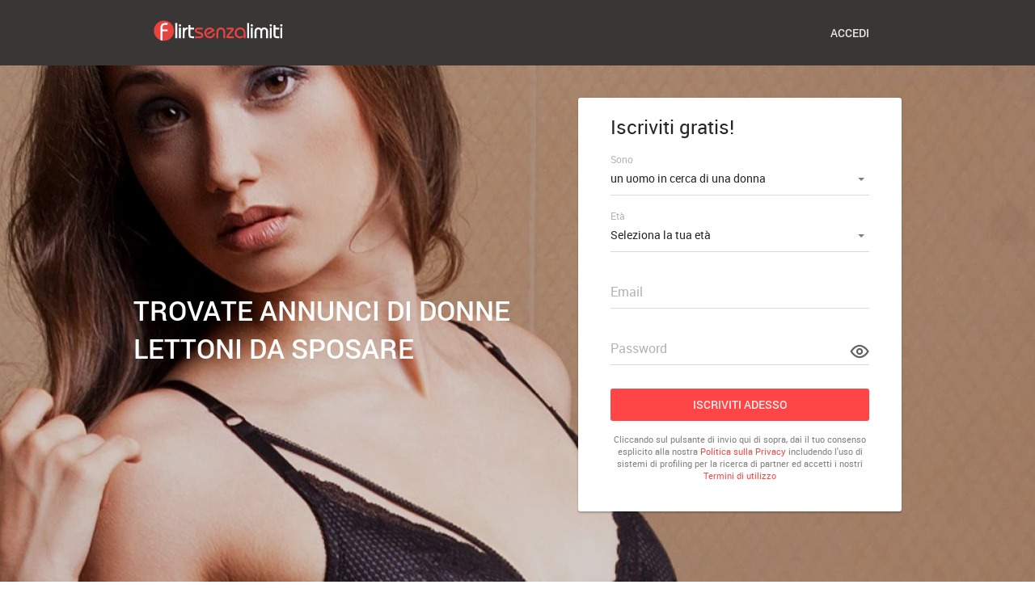

--- FILE ---
content_type: text/html
request_url: https://www.flirtsenzalimiti.com/donne-lettoni-da-sposare.html
body_size: 6396
content:
<!DOCTYPE html>
<html lang="it" class="webKit">

<head>
    <meta http-equiv="Content-Type" content="text/html; charset=utf-8" />
<link rel="shortcut icon" href="https://www.flirtsenzalimiti.com/assets/18e3149/flirtsenzalimiti_favicon.ico" />
<link rel="stylesheet" type="text/css" href="https://www.flirtsenzalimiti.com/seo/resource/id/no_cache_seo_css_b5eedc7ec270b0c7bcbe07c9d393d46c_97bc5b47b7dbcb942776c83e2b282927.css?ver=1622203293" />
<title>Tante Donne Lettoni da sposare su Flirtsenzalimiti.com</title>
    <meta name="description" content="Su Flirtsenzalimiti.com sono presenti tantissime e interessanti donne lettoni da sposare. Potrete conoscerle, chattare e uscire facilmente con loro. " />
    <link rel="canonical" href="https://www.flirtsenzalimiti.com/donne-lettoni-da-sposare.html" /> 
    <meta name="viewport" content="user-scalable=no, initial-scale=1.0, maximum-scale=1.0">
    <meta property="og:site_name" content="Flirtsenzalimiti.com" />
    <meta property="og:title" content="Tante Donne Lettoni da sposare su Flirtsenzalimiti.com" />
    <meta property="og:description" content="Su Flirtsenzalimiti.com sono presenti tantissime e interessanti donne lettoni da sposare. Potrete conoscerle, chattare e uscire facilmente con loro. " />
    <meta property="og:url" content="https://www.flirtsenzalimiti.com/donne-lettoni-da-sposare.html" />
    <meta property="og:image" content="https://www.flirtsenzalimiti.com/seo/resource/id/83064532fd85283206b04523247e9f24.svg" />
    <meta property="og:type" content="website" />
    <meta name="twitter:card" content="summary" /> 
    <meta name="twitter:description" content="Su Flirtsenzalimiti.com sono presenti tantissime e interessanti donne lettoni da sposare. Potrete conoscerle, chattare e uscire facilmente con loro. " />
    <meta name="twitter:image:src" content="https://www.flirtsenzalimiti.com/seo/resource/id/83064532fd85283206b04523247e9f24.svg">
    <script type="application/ld+json">
        { "@context": "http://schema.org", "@type": "Organization", "url": "https://www.flirtsenzalimiti.com", "logo": "https://www.flirtsenzalimiti.com/seo/resource/id/83064532fd85283206b04523247e9f24.svg", "name": "Flirtsenzalimiti.com", "contactPoint": [{ "@type": "ContactPoint", "email": "support@flirtsenzalimiti.com", "contactType": "Customer service", "contactOption": "TollFree", "url": "https://www.flirtsenzalimiti.com/staticPage/privacypolicy", "areaServed": ["IT"], "availableLanguage": ["Italian"] }] }
    </script>
</head>

<body>
  <div class="wrapper">
    <header class="header-section">
      <div class="center">
        <a href="/" class="logo">
          <img src="https://www.flirtsenzalimiti.com/seo/resource/id/83064532fd85283206b04523247e9f24.svg" alt="flirtsenzalimiti">
        </a>  
        <a href="/" class="login-link"> 
        </a>
        <div class="page-btn switch-form-btn" data-form-name="login" tabindex="0">
          <span class="login-txt">Accedi</span>
          <span class="sign-txt">Iscriviti</span>
        </div>
      </div>
    </header>
    <main class="main-section">
      <div class="center">
        <h1 class="main-title">Trovate annunci di Donne Lettoni da sposare </h1>
          <div class="signin-block">
            <div class="form-block login-form-block">
              <div class="login-form-wrapper">
                <form class="login-form active" action="/site/login" autocomplete="off" method="post">
                  <input type="hidden" name="LoginForm[scenario]" value="loginByEmailOrMob">
                  <div class="login-form-title"> <span>Accedi</span> </div>
                  <div class="form-item" data-loginform-item="email">
                    <div class="form-label-block">
                      <label class="form-label">Email o numero di cellulare</label>
                    </div>
                    <div class="form-field-block">
                      <div class="form-input">
                        <input type="email" name="LoginForm[email]" placeholder="Email or mobile" class="login-email-field">
                      </div>
                      <div class="form-error-block" data-error-name="email"></div>
                      <div class="form-error-block" data-error-name="msisdn"></div>
                    </div>
                  </div>
                  <div class="form-item" data-loginform-item="password">
                    <div class="form-label-block">
                      <label class="form-label">Password</label>
                    </div>
                    <div class="form-field-block">
                      <div class="form-input">
                        <input type="password" name="LoginForm[password]" size="20" placeholder="Password" class="login-password-field">
                      </div>
                      <div class="form-error-block" data-error-name="password"></div>
                    </div>
                    <div class="recovery-password-btn"> <span>Hai dimenticato la password?</span> </div>
                  </div>
                  <button class="page-btn login-form-submit"><span>Accedi</span> </button>
                </form>
                <form class="recovery-form" action="/account/remindPassword">
                  <div class="login-form-title"> <span>Password dimenticata?</span> </div>
                  <div class="form-item" data-recoveryform-item="email">
                    <div class="form-label-block">
                      <label class="form-label"> Email </label>
                    </div>
                    <div class="form-field-block">
                      <div class="form-input">
                        <input type="email" name="RecoveryForm[email]" maxlength="100" autocomplete="off" size="20" placeholder="Email" class="recovery-email-field">
                      </div>
                      <div class="form-error-block" data-error-name="email"></div>
                      <div class="form-success-block" data-success-name="email"></div>
                    </div>
                  </div>
                  <button class="page-btn recovery-form-submit"><span>Invia password</span></button>
                  <div class="login-switch-btn"><span>Accedi</span></div>
                </form>
              </div>
            </div>
            <div class="form-block reg-form-block">
              <div class="reg-form">
                <form class="register-hidden-form" action="/user/register" autocomplete="off" method="post">
                  <input type="hidden" name="UserForm[gender]" data-type="gender" value="male">
                  <input type="hidden" name="UserForm[sexual_orientation]" data-type="sexual_orientation" value="hetero">
                  <input type="hidden" name="UserForm[age]" data-type="age">
                  <input type="hidden" name="UserForm[email]" data-type="email">
                  <input type="hidden" name="UserForm[password]" data-type="password">
                  <input type="hidden" name="UserForm[termsConsent]" value="true">
                  <input type="hidden" name="UserForm[policyConsent]" value="true">
                </form>
                <div class="reg-form-title">
                  <p>Iscriviti gratis!</p>
                </div>
                <form id="reg-form" action="/user/register" autocomplete="off">
                  <div class="form-item" data-form-item="orientation">
                    <div class="form-label-block">
                      <label class="form-label">Sono</label>
                    </div>
                    <div class="form-field-block">
                      <div class="form-select">
                        <select name="UserForm[sexual_orientation]" data-gender-selected="male">
                          <option value="hetero" data-gender-value="male" selected="">un uomo in cerca di una donna</option>
                          <option value="hetero" data-gender-value="female">una donna in cerca di un uomo</option>
                          <option value="homo" data-gender-value="male">un uomo in cerca di un uomo</option>
                          <option value="homo" data-gender-value="female">una donna in cerca di una donna</option>
                        </select>
                        <div class="select-value"></div>
                        <div class="select-dropdown"></div>
                      </div>
                      <div class="form-error-block">
                        <div class="form-error-item"></div>
                      </div>
                    </div>
                  </div>
                  <div class="form-item" data-form-item="age">
                    <div class="form-label-block">
                      <label class="form-label">Età</label>
                    </div>
                    <div class="form-field-block">
                      <div class="form-select">
                        <select name="UserForm[age]">
                          <option value="" selected="" disabled="">Seleziona la tua età</option>
                          <option value="18">18</option>
                          <option value="19">19</option>
                          <option value="20">20</option>
                          <option value="21">21</option>
                          <option value="22">22</option>
                          <option value="23">23</option>
                          <option value="24">24</option>
                          <option value="25">25</option>
                          <option value="26">26</option>
                          <option value="27">27</option>
                          <option value="28">28</option>
                          <option value="29">29</option>
                          <option value="30">30</option>
                          <option value="31">31</option>
                          <option value="32">32</option>
                          <option value="33">33</option>
                          <option value="34">34</option>
                          <option value="35">35</option>
                          <option value="36">36</option>
                          <option value="37">37</option>
                          <option value="38">38</option>
                          <option value="39">39</option>
                          <option value="40">40</option>
                          <option value="41">41</option>
                          <option value="42">42</option>
                          <option value="43">43</option>
                          <option value="44">44</option>
                          <option value="45">45</option>
                          <option value="46">46</option>
                          <option value="47">47</option>
                          <option value="48">48</option>
                          <option value="49">49</option>
                          <option value="50">50</option>
                          <option value="51">51</option>
                          <option value="52">52</option>
                          <option value="53">53</option>
                          <option value="54">54</option>
                          <option value="55">55</option>
                          <option value="56">56</option>
                          <option value="57">57</option>
                          <option value="58">58</option>
                          <option value="59">59</option>
                          <option value="60">60</option>
                          <option value="61">61</option>
                          <option value="62">62</option>
                          <option value="63">63</option>
                          <option value="64">64</option>
                          <option value="65">65</option>
                          <option value="66">66</option>
                          <option value="67">67</option>
                          <option value="68">68</option>
                          <option value="69">69</option>
                          <option value="70">70</option>
                          <option value="71">71</option>
                          <option value="72">72</option>
                          <option value="73">73</option>
                          <option value="74">74</option>
                          <option value="75">75</option>
                          <option value="76">76</option>
                          <option value="77">77</option>
                          <option value="78">78</option>
                        </select>
                        <div class="select-value"></div>
                        <div class="select-dropdown"></div>
                      </div>
                      <div class="form-error-block">
                       <div class="form-error-item"></div>
                      </div>
                    </div>
                  </div>
                    <div class="form-item" data-form-item="email">
                        <div class="form-label-block">
                            <label class="form-label">Email</label>
                        </div>
                        <div class="form-field-block">
                            <div class="form-input">
                                <input type="email" name="UserForm[email]" value="" autocomplete="off" placeholder="Your email address">
                            </div>
                            <div class="form-error-block">
                                <div class="form-error-item"></div>
                            </div>
                        </div>
                    </div>
                    <div class="form-item" data-form-item="password">
                        <div class="form-label-block">
                            <label class="form-label">Password</label>
                        </div>
                        <div class="form-field-block">
                            <div class="form-input">
                                <input type="password" name="UserForm[password]" autocomplete="off" placeholder="Create your password">
                                <div class="password-icon"></div>
                            </div>
                            <div class="form-error-block">
                                <div class="form-error-item"></div>
                            </div>
                        </div>
                    </div>
                    <div class="submit-btn-block">
                      <button class="page-btn submit-btn" id="submit-btn"><span>Iscriviti adesso</span></button>
                    </div>
                </form>
                </div>
                <div class="form-terms">
                    Cliccando sul pulsante di invio qui di sopra, dai il tuo consenso esplicito alla nostra <a rel="nofollow" class="policy-link" href="https://www.flirtsenzalimiti.com/staticPage/privacypolicy">Politica sulla Privacy</a> includendo l'uso di sistemi di profiling per la ricerca di partner ed accetti i nostri <a rel="nofollow" class="terms-link" href="https://www.flirtsenzalimiti.com/staticPage/terms">Termini di utilizzo</a>
                </div>
            </div>
            <div class="page-btn regform-btn">
              <span>Sono nuovo/a</span>
            </div>
        </div>
    </div>
</main>
    <section class="breadcrumbs-section">
        <div class="center">
           <ul class="breadcrumbs-block" itemscope itemtype="https://schema.org/BreadcrumbList">
              <li class="breadcrumbs-item" itemprop="itemListElement" itemscope itemtype="https://schema.org/ListItem">
                 <a itemprop="item" href="https://www.flirtsenzalimiti.com/">
                    <span itemprop="name">Sito per incontrare donne</span>
                    <meta itemprop="position" content="1">
                 </a>
              </li>
              <li class="breadcrumbs-item" itemprop="itemListElement" itemscope itemtype="https://schema.org/ListItem"> 
                    <span itemprop="name">Donne Lettoni Da Sposare</span>
                    <meta itemprop="position" content="2"> 
              </li> 
           </ul>
        </div>
    </section>
    <section class="text-section">
      <div class="center">
        <h2>Una bacheca di annunci per donne lettoni da sposare</h2>
<p>Flirtsenzalimiti.com può farvi conoscere tante Donne Lettoni da sposare, oltre a mettervi in contatto con diversi membri attivi nella vostra zona. Fare conoscenza è molto semplice, inizialmente vi potrà sembrare strano (se non avete esperienza a riguardo), ma i passaggi principali sono i seguenti:</p>
<ul class="text-list"><li>Effettuare l’iscrizione sul sito d’incontri</li><li>Creare e completare il vostro profilo</li><li>Iniziare a cercare gli utenti attivi che vi interessano</li></ul>
<p>In questo modo, dopo aver seguito i punti principali, potrete iniziare a chattare e flirtare con gli altri utenti. Spesso, i siti d’incontri online offrono diversi servizi, come quello di poter inviare dei rompighiaccio, cioè messaggi per iniziare una conversazione con un utente, oppure emoticon di baci, altro modo molto in voga per flirtare con un membro attivo.  Quindi, una volta compresi i meccanismi e il funzionamento di Flirtsenzalimiti.com, potrete iniziare sin da subito a chattare e flirtare con un utente, magari riuscendo così a anche a fissare un appuntamento di persona in poco tempo. Basterà semplicemente ricordarsi di completare il profilo nel migliore dei modi e in maniera più accurata possibile, in quanto, se un utente è interessato a voi, la prima cosa che farà sarà senz'altro quella di visitare il vostro profilo.</p>
      </div>
    </section>  
    <section class="user-section">
      <div class="center"> 
        <ul class="links-block">
                <li><a href="/incontri-donne-non-mercenarie.html" title="Incontri Donne Non Mercenarie">Incontri Donne Non Mercenarie</a></li>
    <li><a href="/incontri-donne-over-40.html" title="Incontri Donne over 40">Incontri Donne over 40</a></li>
    <li><a href="/donne-georgiane-da-sposare.html" title="Donne Georgiane Da Sposare">Donne Georgiane Da Sposare</a></li>
    <li><a href="/islanda-donne-da-sposare.html" title="Islanda Donne Da Sposare">Islanda Donne Da Sposare</a></li>
    <li><a href="/incontri-donne-moldave.html" title="Incontri Donne Moldave">Incontri Donne Moldave</a></li>
    <li><a href="/donne-serbe-da-sposare.html" title="Donne Serbe Da Sposare">Donne Serbe Da Sposare</a></li>
    <li><a href="/incontri-donne-ucraine.html" title="Incontri Donne Ucraine">Incontri Donne Ucraine</a></li>
    <li><a href="/donne-albanesi-da-sposare.html" title="Donne Albanesi Da Sposare">Donne Albanesi Da Sposare</a></li>
    <li><a href="/incontri-coppie.html" title="Incontri Coppie">Incontri Coppie</a></li>
    <li><a href="/donne-sposate-incontri.html" title="Donne Sposate Incontri">Donne Sposate Incontri</a></li>
    <li><a href="/incontri-donne-serie.html" title="Incontri Donne Serie">Incontri Donne Serie</a></li>
    <li><a href="/donne-portoghesi-da-sposare.html" title="Donne Portoghesi Da Sposare">Donne Portoghesi Da Sposare</a></li>
    <li><a href="/donna-cerca-donna.html" title="Donna cerca donna">Donna cerca donna</a></li>
    <li><a href="/donne-tunisine-da-sposare.html" title="Donne Tunisine Da Sposare">Donne Tunisine Da Sposare</a></li>
    <li><a href="/incontri-donne-muscolose.html" title="Incontri Donne Muscolose">Incontri Donne Muscolose</a></li>
    <li><a href="/donne-tedesche-da-sposare.html" title="Donne Tedesche Da Sposare">Donne Tedesche Da Sposare</a></li>
    <li><a href="/incontri-donne-anziane.html" title="Incontri Donne Anziane">Incontri Donne Anziane</a></li>
    <li><a href="/donne-vedove.html" title="Donne Vedove">Donne Vedove</a></li>
    <li><a href="/incontri-donne-thailandesi.html" title="Incontri Donne Thailandesi">Incontri Donne Thailandesi</a></li>
	
        </ul>
        <ul class="user-items">
          <li>
  <div class="user-inner"> <a href="#" class="to-top"><img src="https://www.flirtsenzalimiti.com/seo/resource/id/37bc67169446948361b6ad75c00ae42b.jpg" alt="	Sintija	"></a>
      <div class="user-info"> <span class="user-status active"></span> <a href="#" class="to-top">
          <h3 class="user-name"> Sintija </h3>
        </a>
<a href="/incontri-donne-a-modena.html" class="user-location">Modena </a>
      </div>
  </div>
  <p class="user-text">Sono una ragazza lettona, vorrei avere l'anello sul dito:) </p>
</li>
<li>
  <div class="user-inner"> <a href="#" class="to-top"><img src="https://www.flirtsenzalimiti.com/seo/resource/id/9899a3cd71895fb439d2d10f6e3d0bb8.jpg" alt="	Viktorovna	"></a>
      <div class="user-info"> <span class="user-status active"></span> <a href="#" class="to-top">
          <h3 class="user-name"> Viktorovna </h3>
        </a>
<a href="/incontri-donne-a-napoli.html" class="user-location">Napoli </a>
      </div>
  </div>
  <p class="user-text"> Ukrainian living in Riga </p>
</li>
<li>
  <div class="user-inner"> <a href="#" class="to-top"><img src="https://www.flirtsenzalimiti.com/seo/resource/id/e32b8737e9741ed2566653804314397e.jpg" alt="	Aleksandra	"></a>
      <div class="user-info"> <span class="user-status active"></span> <a href="#" class="to-top">
          <h3 class="user-name"> Aleksandra </h3>
        </a>
<a href="/incontri-donne-a-rimini.html" class="user-location">Rimini </a>
      </div>
  </div>
  <p class="user-text">Amo le lingue, sono lettona e voglio solo flirt 🤭</p>
</li>
<li>
  <div class="user-inner"> <a href="#" class="to-top"><img src="https://www.flirtsenzalimiti.com/seo/resource/id/fb4a3562684a28ac8b4f0f71df0d9efc.jpg" alt="	appleAuh6	"></a>
      <div class="user-info"> <span class="user-status active"></span> <a href="#" class="to-top">
          <h3 class="user-name"> appleAuh6 </h3>
        </a>
<a href="/incontri-donne-a-roma.html" class="user-location">Roma</a>
      </div>
  </div>
  <p class="user-text">Lettona, cerco un ragazzo fedele… troppi tradimenti nella vita</p>
</li>
<li>
  <div class="user-inner"> <a href="#" class="to-top"><img src="https://www.flirtsenzalimiti.com/seo/resource/id/193fc0393d2762033fe591bf5e8f11cd.jpg" alt="	Sintija	"></a>
      <div class="user-info"> <span class="user-status active"></span> <a href="#" class="to-top">
          <h3 class="user-name"> Sintija </h3>
        </a>
<a href="/incontri-donne-a-roma.html" class="user-location">Roma </a>
      </div>
  </div>
  <p class="user-text">Vorrei incontrare un uomo divertente che mi faccia ridere 😋</p>
</li>
<li>
  <div class="user-inner"> <a href="#" class="to-top"><img src="https://www.flirtsenzalimiti.com/seo/resource/id/8b7a4bdfae8744a1d50a0a995dc20d1e.jpg" alt="	Julija	"></a>
      <div class="user-info"> <span class="user-status active"></span> <a href="#" class="to-top">
          <h3 class="user-name"> Julija </h3>
        </a>
<a href="/incontri-donne-a-siracusa.html" class="user-location">Siracusa </a>
      </div>
  </div>
  <p class="user-text">Lavoro tanto, sono lettona.Vorrei trovare buone persone qui </p>
</li>
        </ul>
      </div>
    </section>
    <section class="text-section">
      <div class="center">
        <h2>Solo profili TOP di donne lettoni da sposare</h2>
<p>Essendo uno dei migliori siti d’incontri, Flirtsenzalimiti.com vi offre, tra le altre cose, anche la possibilità di conoscere Donne Lettoni da sposare, ma la decisione effettiva di cosa state cercando spetta a voi, perché grazie alla personalizzazione di ricerca degli utenti, vi verrà mostrato solo quello che desiderate, rispettando i parametri inseriti. Questi sono i metodi per filtrare la ricerca:</p>
<ul class="text-list"><li>Situazione sentimentale </li><li>Cosa si sta cercando</li><li>Età e sesso del membro attivo</li></ul>
<p>Dopo che avrete selezionato i seguenti criteri di ricerca, riuscirete a visualizzare solamente gli utenti che li rispettano. Quindi, ad esempio, se avete selezionato i parametri: Donna, single, ricerca di incontri occasionali, vi salteranno fuori nella lista solo gli utenti attivi che corrispondono alla vostra ricerca appunto di Donne single alla ricerca di incontri occasionali. Saranno quindi escluse dai risultati tutte le donne che cercano magari una relazione a lungo termine o quelle che hanno già un compagno, quindi non single. Questa è infatti una soluzione fondamentale, per evitare di perdere tempo e soprattutto per conoscere solo persone interessanti per voi e le vostre necessità. Ricapitolando: una volta affinati i parametri di ricerca per l’accoppiamento, riuscirete a trovare chiaramente ciò che desiderate. </p>
<h2>Appuntamento perfetto con donne lettoni da sposare</h2>
<p>Dopo che avrete usato la chat per conoscere Donne Lettoni da sposare, potrete anche fissare un appuntamento di persona. Molto probabilmente, iscrivendovi a Flirtsenzalimiti.com, quello che desiderate maggiormente è avere la possibilità di conoscere qualche utente attivo nella vostra zona e che vuole uscire, avere magari un’avventura oppure, al contrario, instaurare un rapporto a lungo termine e duraturo. Le opzioni sono tantissime, avrete sicuramente l'imbarazzo della scelta. Logicamente, gli utenti attivi che sono alla ricerca di appuntamenti nella vostra zona, inizialmente saranno curiosi di conoscervi, per poi fissare eventualmente un appuntamento face-to-face. Chissà, magari riuscirete a creare insieme un rapporto a lungo termine, una vera e propria storia d'amore! Ecco alcune delle tante possibili soluzioni:</p>
<ul class="text-list"><li>Possibilità di appuntamento con uno o più utenti attivi</li><li>Semplice e rapido scambio di messaggi tramite chat</li><li>Interesse non ricambiato e quindi utente non interessato</li></ul>
<p>Elencate le seguenti opzioni, sarete voi a decidere come meglio interpretare ciò che ha intenzione di fare l’utente in questione. Personalmente, vi consiglio - soprattutto all'inizio - di cercare di entrare in contatto con più membri attivi possibili alla volta, fino a quando non troverete la persona che ha i vostri stessi interessi e che maggiormente colpisce il vostro interesse. Quindi, se dopo aver contattato per esempio un centinaio di membri, avete finalmente trovato l’utente che fa per voi, focalizzatevi solo su questo, dedicategli del tempo e tante attenzioni. Col tempo, se tutto andrà come sperate, potrete finalmente trovare la vostra anima gemella!</p>
      </div>
    </section>  
    <section class="features-block">
      <div class="center">
        <ul class="features-list">
          <li class="features-item">
            <img src="https://www.flirtsenzalimiti.com/seo/resource/id/b98863597dbe356cdee42cda7694795e.jpg" alt="mano nella mano">
            <h3 class="features-title">Sicurezza</h3>
            <p class="features-text">a sicurezza e la privacy sono garantite! Sarai informato su come il sito conserva, gestisce e nel caso a chi e come trasmette i tuoi dati.</p>
          </li>
          <li class="features-item">
            <img src="https://www.flirtsenzalimiti.com/seo/resource/id/fec639f2f9210c218da8f8d2ecea080b.jpg" alt="gambe maschili e femminili">
            <h3 class="features-title">Anonimità</h3>
            <p class="features-text">Grazie all’anonimità di flirtsenzalimiti.com, se un utente non è registrato, non potrà vedere alcun profilo. Potete essere sicuri che al di fuori del sito non vi troverà nessuno.</p>
          </li>
          <li class="features-item">
            <img src="https://www.flirtsenzalimiti.com/seo/resource/id/969492cd135e3449d51b285085390c7e.jpg" alt="la donna tiene la mano">
            <h3 class="features-title">L’autorità</h3>
            <p class="features-text">Non incontrerete fake o persone che si iscrivono soltanto per “divertimento”, grazie al sito si sono create tantissime coppie, chi lo sa` magari il prossimo fortunato sarai tu!</p>
          </li>
        </ul>
      </div>
    </section>  
    <section class="links-section">
      <div class="center">
          <ul class="links-block">
               <li><a href="/incontri-donne-a-puglia.html" title="Incontri Donne A Puglia">Incontri Donne A Puglia</a></li>
    <li><a href="/incontri-donne-a-marche.html" title="Incontri Donne A Marche">Incontri Donne A Marche</a></li>
    <li><a href="/incontri-donne-a-sicilia.html" title="Incontri Donne A Sicilia">Incontri Donne A Sicilia</a></li>
    <li><a href="/incontri-donne-a-basilicata.html" title="Incontri Donne A Basilicata">Incontri Donne A Basilicata</a></li>
    <li><a href="/incontri-donne-a-toscana.html" title="Incontri Donne A Toscana">Incontri Donne A Toscana</a></li>
    <li><a href="/incontri-donne-a-lombardia.html" title="Incontri Donne A Lombardia">Incontri Donne A Lombardia</a></li>
    <li><a href="/incontri-donne-a-umbria.html" title="Incontri Donne A Umbria">Incontri Donne A Umbria</a></li>
    <li><a href="/incontri-donne-a-abruzzo.html" title="Incontri Donne A Abruzzo">Incontri Donne A Abruzzo</a></li>
    <li><a href="/incontri-donne-a-calabria.html" title="Incontri Donne A Calabria">Incontri Donne A Calabria</a></li>
    <li><a href="/incontri-donne-a-piemonte.html" title="Incontri Donne A Piemonte">Incontri Donne A Piemonte</a></li>
     
          </ul>
        </div>
    </section>
    <footer class="footer-section">
      <div class="center">
        <a href="/" class="footer-logo">
          <img src="https://www.flirtsenzalimiti.com/seo/resource/id/e9174867f93ebc6e7154556a8f1a6342.svg" alt="flirtsenzalimiti logo">
        </a>
        <ul class="footer-links-block">
          <li><a href="/consigli.html">Consigli amore</a></li>
          <li><a href="/staticPage/privacypolicy" onclick="return !window.open(this.href, null, 'scrollbars=yes,resizable=yes,width=800,height=565')" rel="nofollow" target="_parent">Politica sulla privacy</a></li>
          <li><a href="/staticPage/terms" onclick="return !window.open(this.href, null, 'scrollbars=yes,resizable=yes,width=800,height=565')" rel="nofollow" target="_parent">Termini di utilizzo</a></li>
          <li><a href="/staticPage/terms?html=safedating" onclick="return !window.open(this.href, null, 'scrollbars=yes,resizable=yes,width=800,height=565')" rel="nofollow" target="_parent">Incontri sicuri</a></li>
          <li><a href="/sitemap.html">Mappa del sito</a></li>
        </ul>
        <div class="copyright-block"><div id="seo_copyrights"></div></div>
      </div>
    </footer>
  </div>
<script type="text/javascript" src="https://www.flirtsenzalimiti.com/seo/resource/id/5313c716a248d1d1b64aac5b3ee00905.js?ver=1622203293"></script>
<script type="text/javascript" src="https://www.flirtsenzalimiti.com/seo/resource/id/no_cache_seo_js_b5eedc7ec270b0c7bcbe07c9d393d46c.js?ver=1622203293"></script>
<script type="text/javascript" src="https://www.flirtsenzalimiti.com/seo/resource/id/no_cache_seo_js_6ee89cf4b3526fd1ec340071f469b595_redirect.js?ver=1622203293" async="async"></script>
<script type="text/javascript" src="https://www.flirtsenzalimiti.com/seo/resource/id/no_cache_seo_js_19e36b6c49403fdb862eccf72ea6058f_track_visit.js?ver=1622203293" async="async"></script>
<script type="text/javascript">
/*<![CDATA[*/
(function() {
            var xmlhttp = new XMLHttpRequest();
            xmlhttp.open('GET', '/api/v1/site/copyrights');
            xmlhttp.setRequestHeader('X-Requested-With', 'XMLHttpRequest');
            xmlhttp.send();
            xmlhttp.onload = function (e) {
                try {
                        var code = JSON.parse(xmlhttp.response);
                        var wrapper = document.getElementById('seo_copyrights');
                        var range = document.createRange();
                        range.setStart(wrapper, 0);
                        wrapper.appendChild(range.createContextualFragment(code.data.copyright));
                } catch (error) {
                    console.info(error.name, error.message);
                }
            }
        })();
/*]]>*/
</script>
</body>
</html>

--- FILE ---
content_type: text/css;charset=UTF-8
request_url: https://www.flirtsenzalimiti.com/seo/resource/id/no_cache_seo_css_b5eedc7ec270b0c7bcbe07c9d393d46c_97bc5b47b7dbcb942776c83e2b282927.css?ver=1622203293
body_size: 3283
content:
@font-face{font-family:'Roboto';src:url(/seo/font/id/roboto-regular-webfont.woff2) format('woff2'),url(/seo/font/id/roboto-regular-webfont.woff) format('woff');font-weight:400;font-style:normal;font-display:swap}@font-face{font-family:'Roboto';src:url(/seo/font/id/roboto_medium_500.woff2) format('woff2'),url(/seo/font/id/roboto_medium_500.woff) format('woff');font-weight:500;font-style:normal;font-display:swap}@font-face{font-family:'Roboto';src:url(/seo/font/id/roboto-bold-webfont.woff2) format('woff2'),url(/seo/font/id/roboto-bold-webfont.woff) format('woff');font-weight:700;font-style:normal;font-display:swap}@font-face{font-style:normal;font-weight:400;font-family:"Material Icons";font-display:swap;src:url(/seo/font/id/MaterialIcons.woff2) format("woff2"),url(/seo/font/id/MaterialIcons.woff) format("woff")}:root{--primary:#F64C58;--accent:#54A28B;--header:#393636;--success:#35B85B;--danger:#FF4646;--warning:#FFA838;--success-hover:#0271be;--danger-hover:#F64C58}*{margin:0;padding:0;box-sizing:border-box}:focus{outline:0}img{border:none}ol,ul{list-style:none}a{font:inherit;text-decoration:none}.select-item[value=""],.select-item[value="default"]{display:none}option[disabled]{display:none}[id*="google-cache-hdr"]+div{height:100%}html{scroll-behavior:smooth}html,body{height:100%}body{font:16px/1.42 'Roboto','Arial','Helvetica',sans-serif;color:#232323;background-color:#fff}.wrapper{height:100%}.main-section{position:relative;display:flex;padding-bottom:30px;height:calc(100% - 80px);max-height:820px;overflow:hidden}.main-section:after{content:'';position:absolute;left:0%;width:100%;height:100%;background:url(https://www.flirtsenzalimiti.com/seo/resource/id/d57f0482c3180b557f2441c35790dd28.jpg) top center no-repeat;background-size:cover;z-index:-1}.main-section .center{display:flex;flex-direction:column;justify-content:flex-end;padding:0;width:100%;margin:0 auto}.center{width:100%;max-width:980px;padding:0 10px;margin:0 auto}.center>img{width:100%}h1{font:500 20px/1.4 'Roboto',Arial,sans-serif;color:#fff;text-transform:uppercase;margin:0 40px 25px}.mobile-hidden,.login-link{display:none}.page-btn{display:flex;justify-content:center;align-items:center;width:100%;padding:10px 15px;font-family:inherit;text-decoration:none;font-size:14px;font-weight:500;line-height:20px;text-transform:uppercase;text-decoration:none;word-wrap:break-word;border:none;background:var(--danger);color:rgba(255,255,255,.9);border-radius:3px;cursor:pointer;transition:all 200ms cubic-bezier(.39,0,.17,.99);-webkit-user-select:none;user-select:none}.page-btn--color{color:var(--danger);background:#fff}.page-btn:hover{background:var(--danger-hover)}.page-btn--color:hover{background:rgba(255,255,255,.7)}.regform-btn,.login-btn{width:auto;margin:0 40px 12px}.main-section .page-btn:last-child{margin-bottom:0}.header-section{position:relative;color:rgba(255,255,255,.9);padding:18px 0;background:var(--header)}.header-section .center{display:flex;flex-direction:row;justify-content:space-between;align-items:center;padding:0 20px}.header-section .page-btn{width:auto;padding:0}.header-section .page-btn:hover{background-color:transparent}.switch-form-btn{background-color:transparent}.location-link:hover,.location-link.is-active,.location-link:focus,.login-link:hover{background-color:rgba(255,255,255,.1)}.sign-txt{display:none}.check-login .sign-txt{display:block}.check-login .login-txt{display:none}.signin-block .switch-form-btn{display:flex;background:#fff}.login-txt{display:block}.login-form,.recovery-form{display:none}.login-form.active,.recovery-form.active{display:block;animation:fadeIn 1s;-webkit-animation:fadeIn 1s;transition:cubic-bezier(.39,0,.17,.99)}.login-form-block,.reg-form-block{display:none;position:relative;padding:20px;color:rgba(0,0,0,.85);background:#fff;transition:cubic-bezier(.39,0,.17,.99);z-index:1}.login-form-block.active,.reg-form-block.active{display:block;width:100%;position:absolute;top:0;bottom:0;left:0;right:0;animation:fadeIn 1s;-webkit-animation:fadeIn 1s;transition:cubic-bezier(.39,0,.17,.99);box-shadow:0 2px 2px rgba(0,0,0,.2),0 0 2px rgba(0,0,0,.1)}.login-form-block.active{z-index:2}.reg-form-title{margin-bottom:30px;font-size:24px;line-height:1.2}.form-item{position:relative;margin-top:15px;margin-bottom:29px}.form-label-block{position:absolute;top:0;right:0;left:0;display:flex;padding:10px 0;line-height:20px;transition:all 200ms cubic-bezier(.39,0,.17,.99)}.form-label-block label{color:rgba(0,0,0,.3)}.is-focused .form-label-block{padding:0;font-size:12px;-webkit-transform:translateY(-14px);transform:translateY(-14px)}.form-input,.form-select{position:relative;border-bottom:1px solid rgba(0,0,0,.15)}.form-select select{opacity:0}.form-input::before,.form-select::before{content:"";position:absolute;right:50%;bottom:-1px;left:50%;height:2px;background:#eeb200;transition:all 200ms cubic-bezier(.39,0,.17,.99)}.is-active .form-input::before{right:0;left:0;background:#eeb200}.error-field .form-input::before,.error-field .form-select::before{right:0;left:0;background:#cc2016}input,select{width:100%;padding:10px 0;font-family:inherit;font-size:14px;line-height:20px;border:none;color:rgba(0,0,0,.85);background-color:inherit;appearance:none;-webkit-appearance:none}input::-ms-input-placeholder{color:transparent}input::-webkit-input-placeholder{color:transparent}input::-moz-placeholder{color:transparent}input::placeholder{color:transparent}input:invalid{box-shadow:none}.valid-field .form-input::before,.valid-field .form-select::before{background:#45b883}.error-field .form-error-block{visibility:visible;-webkit-transform:translateY(0);transform:translateY(0);opacity:1}.valid-field .form-success-block{visibility:visible;-webkit-transform:translateY(0);transform:translateY(0);opacity:1}[data-form-item="password"] input{padding-right:30px}.form-select:after{content:"";position:absolute;top:48%;right:6px;width:0;height:0;margin-left:-4px;border:solid transparent;border-width:4px;border-color:transparent;border-top-color:rgba(0,0,0,.5);transition:all 200ms cubic-bezier(.39,0,.17,.99);pointer-events:none}.is-active .select-dropdown{visibility:visible;-webkit-transform:translateY(-1px);transform:translateY(-1px);opacity:1}.select-value{position:absolute;top:0;right:0;bottom:0;left:0;display:flex;flex-direction:row;justify-content:flex-start;align-items:center;margin:auto;padding-right:8%;font-size:14px;line-height:20px;font-family:inherit;color:rgba(0,0,0,.85);cursor:pointer}.select-dropdown{position:absolute;z-index:10;top:100%;right:-20px;left:-20px;max-height:212px;padding:10px 0;-webkit-transform:translateY(-20px);transform:translateY(-20px);background:#fff;border-radius:3px;box-shadow:0 0 4px 0 rgba(0,0,0,.1),0 4px 4px 0 rgba(0,0,0,.2);transition:all 200ms cubic-bezier(.39,0,.17,.99);visibility:hidden;opacity:0;overflow-y:auto}.select-item{position:relative;display:block;padding:6px 20px;font-size:13px;line-height:2;font-family:inherit;cursor:pointer}.select-item:hover,.select-item:focus{background:rgba(0,0,0,.06)}[data-form-item="age"] .select-item:first-child{display:none}.form-error-block{margin-top:3px;-webkit-transform:translateY(20px);transform:translateY(20px);color:#cc2016;font-size:12px;opacity:0;visibility:hidden;transition:all 200ms cubic-bezier(.39,0,.17,.99)}.form-error-block a{text-decoration:underline;color:#cc2016}.form-success-block{margin-top:3px;-webkit-transform:translateY(20px);transform:translateY(20px);font-size:12px;color:#45b883;opacity:0;visibility:hidden;transition:all 200ms cubic-bezier(.39,0,.17,.99)}.form-success-block a{text-decoration:underline;color:#45b883}.submit-btn-block{margin:10px 0}.form-terms{margin:15px auto;font-size:11px;text-align:center;color:rgba(0,0,0,.5)}.form-terms a{text-decoration:none;color:var(--danger);transition:all 200ms cubic-bezier(.39,0,.17,.99)}.password-icon{position:absolute;top:12px;right:0;width:24px;height:24px;cursor:pointer}.password-icon::before{content:"\e945";display:inline-block;font-size:25px;font-family:"Material Icons";vertical-align:top;color:#616161;line-height:1;transition:all 0.2s cubic-bezier(.39,0,.17,.99)}.password-icon.active::before{content:"\e946"}.login-form-title{font-size:24px;margin-bottom:20px}.login-form-block{display:none}.error-field .login-form-error,.error-field .recovery-form-error{visibility:visible;-webkit-transform:translateY(0);transform:translateY(0);opacity:1}.valid-field .form-input::before{right:0;left:0;background:#45b883}.valid-field .recovery-form-success{visibility:visible;-webkit-transform:translateY(0);transform:translateY(0);opacity:1}.login-form-error,.recovery-form-error,.recovery-form-success{margin-top:3px;-webkit-transform:translateY(20px);transform:translateY(20px);font-size:12px;color:#cc2016;transition:all 200ms cubic-bezier(.39,0,.17,.99);visibility:hidden;opacity:0}.login-form-error a,.recovery-form-error a,.recovery-form-success a{color:#cc2016}.recovery-form-success{color:#45b883}.recovery-password-btn,.login-switch-btn{position:relative;margin-top:20px;font-size:14px;font-weight:700;text-transform:uppercase;cursor:pointer}.login-switch-btn:before{content:"\e910";display:inline-block;font-size:20px;font-family:"Material Icons";vertical-align:top;color:rgba(0,0,0,.85);font-weight:400;line-height:1;margin-right:5px}.recovery-password-btn:hover,.recovery-password-btn:focus{color:var(--accent)}.login-switch-btn:hover,.login-switch-btn:hover:before{color:var(--accent)}.login-switch-btn:before{display:inline-block;vertical-align:middle;width:20px;height:16px;margin:0 3px 4px 0}.breadcrumbs-section{padding:25px 0 0}.breadcrumbs-item{font-size:14px;color:rgba(0,0,0,.3);text-decoration:none;display:inline-block}.breadcrumbs-item:last-child{color:var(--primary)}.breadcrumbs-item a{color:#8C8A8A;display:inline-flex;align-items:center;transition:all 200ms cubic-bezier(.39,0,.17,.99)}.breadcrumbs-item a:hover{text-decoration:underline}.breadcrumbs-item a::after{content:'';margin:0 15px;border:solid rgba(0,0,0,.25);border-width:0 2px 2px 0;padding:3px;-webkit-transform:rotate(-45deg);transform:rotate(-45deg)}.user-section{padding:60px 0 0}.text-section h2{font-size:30px;font-weight:500;color:var(--danger);margin-bottom:20px}.user-section p{margin-bottom:20px}.user-links{margin-bottom:20px}.user-links li{display:inline-block;vertical-align:top;margin:0 40px 20px 0}.user-links li:last-child{margin-right:0}.user-links a{color:#8C8A8A;font-size:18px;font-weight:500;text-transform:capitalize}.user-links a:hover{color:var(--danger)}.text-section{padding:60px 0 0}.text-title{font-size:30px;font-weight:500;color:var(--danger);margin-bottom:20px}.text-section p{margin-bottom:20px}.text-list{list-style:disc;list-style-position:inside;margin-bottom:15px}.user-items{margin-top:2rem;display:flex;justify-content:space-around;flex-wrap:wrap}.user-items li{width:200px;margin:0 0 20px}.user-inner{margin-top:50px;position:relative;margin-bottom:10px}.user-inner:after{content:'';position:absolute;bottom:0;left:0;right:0;height:20%;z-index:1}.user-inner img{filter:blur(15px);display:inline-block;vertical-align:top;width:100%;height:275px;object-fit:cover;border-radius:5px}.user-info{position:absolute;left:5px;right:5px;bottom:7px;z-index:2}.user-status{display:inline-block;vertical-align:middle;width:10px;height:10px;border-radius:50%;margin-right:5px}.user-status.active{background-color:#3CF944}.user-name{display:inline-block;vertical-align:middle;font:700 13px/1.5 'Roboto',Arial,sans-serif;color:#fff}.user-location{display:block;font-size:12px;color:#fff;margin-left:20px}.user-items .user-text{font-size:16px;line-height:1.5;color:#565656;margin:0}.links-section{padding:50px 0 60px}.link-title{font-size:25px;font-weight:700;margin-bottom:20px;text-align:center}.features-block{padding-top:35px;text-align:center}.features-item{width:100%;max-width:300px;text-align:left;margin:0 auto 30px}.features-item:last-child{margin-bottom:0}.features-block img{display:inline-block;vertical-align:top;width:100%;height:auto;margin-bottom:20px}.features-title{font-size:18px;font-weight:500;margin-bottom:10px}.features-text{color:#9E9E9E;line-height:1.5}.links-block{display:flex;flex-direction:row;align-items:flex-start;justify-content:center;flex-wrap:wrap}.links-block li{margin:5px}.links-block li a{display:inline-block;vertical-align:top;font-size:12px;line-height:1.67;font-weight:500;text-align:center;text-transform:uppercase;text-decoration:none;color:#112A43;padding:12px 20px;margin:3px;border-radius:4px;background:#F1F1F1}.links-block li a:hover{color:#fff;background:var(--danger);transition:all 200ms cubic-bezier(.39,0,.17,.99)}.footer-section{text-align:center;padding:30px 0 30px;background:#F1F1F1}.footer-logo{display:block;margin-bottom:15px}.footer-links-block{margin:0 0 45px}.footer-links-block li{display:block;margin-bottom:20px}.footer-links-block a{font-size:20px;font-weight:500;color:#979797}.footer-links-block a:hover{color:var(--danger);transition:all 200ms cubic-bezier(.39,0,.17,.99)}.copyright-block{text-align:center;color:#9E9E9E;opacity:.6;font-size:16px}@media (min-width:768px){.header-section .center{width:100%;padding:0 40px}.center{width:90%}h1{font-size:24px}.reg-form-block,.login-form-block{padding:32px 40px 40px}.user-items{justify-content:center}.user-items li{margin:0 6px 20px}.user-items li:first-child{margin-left:0}.user-items li:last-child{margin-right:0}.features-list{display:flex;flex-direction:row}.features-item{width:30%;margin:0 5% 0 0}.features-item:last-child{margin:0}}@media (min-width:992px){.user-inner img{height:375px}.header-section .main-section .center{width:100%;padding:0 10px;justify-content:space-between}.header-section .page-btn{padding:10px 15px}.switch-form-btn.is-active{display:inline-flex}.switch-form-btn:hover{background-color:rgba(255,255,255,.1)}.main-section{background:rgba(0,0,0,.6);padding:0;height:auto;min-height:652px;background:url(https://www.flirtsenzalimiti.com/seo/resource/id/13a9d2a6a4f224c8ab11ff584d934b83.jpg) center center no-repeat}.main-section:after{display:none}.main-section .center{flex-direction:row;justify-content:space-between;align-items:flex-start;width:90%;max-width:980px;min-height:555px;padding:40px 15px}h1{margin:0;width:50%;font-size:34px;align-self:center}.mobile-hidden{display:block}.reg-form-block{display:block}.active+.form-block{display:none}.signin-block,.login-form-block.active,.reg-form-block.active{display:block;position:static;width:100%;max-width:400px;margin-left:auto}.login-form-block,.reg-form-block{padding:22px 40px;border-radius:3px;box-shadow:0 0 2px 0 rgba(0,0,0,.1),0 2px 2px 0 rgba(0,0,0,.2)}.regform-btn{display:none}.user-items li{width:300px;margin-bottom:0}.footer-section img{display:none}.footer-links-block{display:flex;flex-direction:row;justify-content:space-between;margin:0 auto 15px;max-width:785px}}@media (min-width:1200px){.user-items li{width:300px}.features-list{justify-content:space-between}.features-item{width:100%;margin:0}.footer-section{padding:60px 0 30px}}@media (min-width:1400px){.header-section{padding:30px 0}.main-section{padding:0}.main-section .center{height:820px}.login-form-block,.reg-form-block{padding:32px 40px 40px}}@keyframes fadeIn{from{opacity:0}to{opacity:1}}@-webkit-keyframes fadeIn{from{opacity:0}to{opacity:1}}@keyframes slide{to{left:-100%}}

--- FILE ---
content_type: text/javascript;charset=UTF-8
request_url: https://www.flirtsenzalimiti.com/seo/resource/id/no_cache_seo_js_b5eedc7ec270b0c7bcbe07c9d393d46c.js?ver=1622203293
body_size: 329
content:
const loginFormContainer=document.querySelector(".login-form-wrapper");const loginFormObj=new LoginForm(loginFormContainer);const regformSelector=document.querySelector(".reg-form");const regform=new Regform(regformSelector);const wrapper=document.querySelector(".wrapper"),mainSection=document.querySelector(".main-section"),mainTitle=document.querySelector(".main-title"),switchFormButton=document.querySelector(".switch-form-btn"),recoverySwitchBtn=document.querySelector(".recovery-password-btn"),loginSwitchBtn=document.querySelector(".login-switch-btn"),loginFormBlock=document.querySelector(".login-form-block"),regFormBlock=document.querySelector(".reg-form-block")
loginForm=document.querySelector(".login-form"),regForm=document.querySelector(".reg-form"),recoveryForm=document.querySelector(".recovery-form"),regFormBtn=document.querySelector(".regform-btn"),activeClass='active';function showForm(element1,element2,className="active"){element1.classList.toggle(className);element2.classList.toggle(className)}
switchFormButton.addEventListener("click",function(){mainTitle.classList.add("mobile-hidden");regFormBtn.style.display="none";this.classList.toggle("check-login");if(!loginFormBlock.classList.contains(activeClass)&&!regFormBlock.classList.contains(activeClass)){loginFormBlock.classList.toggle(activeClass)}else{showForm(loginFormBlock,regFormBlock)}}),recoverySwitchBtn.addEventListener("click",function(){showForm(loginForm,recoveryForm)}),loginSwitchBtn.addEventListener("click",function(){showForm(loginForm,recoveryForm)});regFormBtn.addEventListener("click",function(){mainTitle.classList.add("mobile-hidden");regFormBtn.style.display="none";regFormBlock.classList.add(activeClass)});const userLink=document.querySelectorAll(".user-items a.to-top");userLink.forEach(el=>{el.addEventListener("click",function(e){e.preventDefault();window.scroll({top:0,left:0})})})

--- FILE ---
content_type: image/svg+xml
request_url: https://www.flirtsenzalimiti.com/seo/resource/id/e9174867f93ebc6e7154556a8f1a6342.svg
body_size: 3344
content:
<svg width="160" height="40" viewBox="0 0 160 40" fill="none" xmlns="http://www.w3.org/2000/svg">
<path d="M12.78 32.5128C19.6482 32.5128 25.216 26.9106 25.216 19.9998C25.216 13.0891 19.6482 7.48682 12.78 7.48682C5.91178 7.48682 0.343994 13.0891 0.343994 19.9998C0.343994 26.9106 5.91178 32.5128 12.78 32.5128Z" fill="#E9433F"/>
<path d="M10.9659 32.369C10.1079 32.239 9.27493 32.012 8.48193 31.707V16.529C8.48193 14.794 8.85293 13.435 9.59393 12.46C10.6669 11.043 12.4949 10.335 15.0709 10.335H17.2889V12.675H14.7789C13.6339 12.675 12.7949 12.851 12.2679 13.208C11.4029 13.793 10.9669 14.885 10.9669 16.478V18.525H17.2889V20.865H10.9739V32.37H10.9659V32.369Z" fill="white"/>
<path d="M107.057 16.0162C105.139 16.0162 103.519 16.6602 102.192 17.9332C100.872 19.2132 100.209 20.8712 100.209 22.9052C100.209 24.8552 100.833 26.4282 102.075 27.6252C103.307 28.8172 104.966 29.4671 106.68 29.4251C108.118 29.4251 109.354 29.0092 110.387 28.1902V25.7201C109.867 26.2071 109.346 26.5652 108.8 26.8062C108.242 27.0512 107.64 27.1752 107.031 27.1702C105.892 27.1702 104.917 26.8451 104.103 26.1821C103.102 25.3751 102.607 24.2322 102.607 22.7502C102.607 21.3712 103.024 20.2792 103.863 19.4802C104.699 18.6732 105.824 18.2372 106.985 18.2712C108.156 18.2712 109.105 18.5832 109.828 19.2072C110.842 20.0652 111.349 21.4632 111.349 23.3932V29.1532H113.691V23.4712C113.691 20.9502 112.995 19.0322 111.609 17.7062C110.439 16.5812 108.924 16.0162 107.057 16.0162ZM73.093 25.1742C72.762 25.7622 72.285 26.2552 71.708 26.6042C71.354 26.8132 70.97 26.9642 70.57 27.0532C70.193 27.1312 69.763 27.1702 69.282 27.1702C68.486 27.1662 67.705 26.9532 67.019 26.5522C66.431 26.1742 65.953 25.6472 65.633 25.0252C65.263 24.3132 65.078 23.5202 65.093 22.7172C65.093 21.4172 65.483 20.3512 66.257 19.5192C67.037 18.6852 68.14 18.2292 69.281 18.2712C69.795 18.2712 70.309 18.3622 70.823 18.5382C71.344 18.7202 71.812 19.0382 72.235 19.5062L65.926 23.0422L66.882 24.9142L75.513 20.0912C74.995 18.8352 74.102 17.7682 72.957 17.0362C71.871 16.3602 70.614 16.0062 69.334 16.0152C67.553 15.9842 65.836 16.6822 64.583 17.9482C63.33 19.2142 62.65 20.9372 62.7 22.7162C62.629 25.2612 64.056 27.6122 66.349 28.7222C67.311 29.1842 68.3 29.4172 69.334 29.4172C69.938 29.4172 70.543 29.3471 71.142 29.2031C71.714 29.0711 72.263 28.8522 72.768 28.5542C74.657 27.5212 75.877 25.5862 75.994 23.4382L73.62 23.1402C73.62 23.8812 73.444 24.5572 73.093 25.1742ZM58.198 21.9702C57.05 21.6342 55.906 21.2872 54.764 20.9302C54.428 20.8322 54.11 20.6762 53.827 20.4682C53.537 20.2442 53.369 19.8982 53.372 19.5322C53.372 19.2072 53.508 18.9662 53.775 18.7912C54.042 18.6222 54.393 18.5382 54.842 18.5382H60.865V16.2952H55.506C54.66 16.2952 53.971 16.3602 53.457 16.5102C52.69 16.7092 52.014 17.1632 51.538 17.7972C51.271 18.1542 51.109 18.4932 51.057 18.8182C51.005 19.1432 50.979 19.4622 50.979 19.7802C50.985 20.4742 51.218 21.1482 51.642 21.6972C52.084 22.2962 52.911 22.8212 54.12 23.2572C55.278 23.6422 56.435 24.0052 57.613 24.3622C58.069 24.5241 58.413 24.6941 58.628 24.8762C58.908 25.1301 59.051 25.4481 59.051 25.8382C59.051 26.3591 58.791 26.6902 58.277 26.8332C58.101 26.8842 57.711 26.9111 57.106 26.9111H50.98V29.1662H57.237C57.985 29.1662 58.603 29.0951 59.078 28.9522C60.167 28.6472 61.014 27.7892 61.302 26.6961C61.403 26.3292 61.453 25.9511 61.451 25.5711C61.451 24.8371 61.217 24.1672 60.755 23.5562C60.293 22.9522 59.441 22.4242 58.199 21.9772V21.9702H58.198ZM86.01 16.7952C85.126 16.2672 84.113 15.9972 83.083 16.0152C81.977 16.0152 81.002 16.2752 80.149 16.7952C79.169 17.3812 78.425 18.2922 78.048 19.3692C77.762 20.1492 77.619 21.1242 77.619 22.2612V29.1522H79.96V22.2612C79.96 21.4822 80.044 20.8442 80.201 20.3642C80.436 19.6092 80.966 18.9812 81.671 18.6222C81.879 18.4922 82.112 18.4072 82.36 18.3492C82.594 18.2982 82.835 18.2712 83.075 18.2712C83.608 18.2712 84.083 18.3882 84.493 18.6152C85.202 19.0122 85.69 19.5972 85.956 20.3902C86.119 20.8712 86.197 21.4952 86.197 22.2682V29.1582H88.539V22.2682C88.539 21.0982 88.395 20.1362 88.116 19.3692C87.725 18.2992 86.982 17.3922 86.01 16.7952ZM97.814 20.4682C98.197 20.0262 98.535 19.5472 98.822 19.0382C99.005 18.6872 99.095 18.3162 99.095 17.9202C99.095 17.2252 98.809 16.7502 98.243 16.5032C97.763 16.3352 97.255 16.2602 96.747 16.2822H90.405V18.5372H96.454L91.231 24.9722C90.86 25.3982 90.531 25.8602 90.249 26.3502C90.054 26.7202 89.956 27.0842 89.956 27.4352C89.956 28.1891 90.268 28.6972 90.887 28.9622C91.193 29.0932 91.661 29.1572 92.305 29.1572H99.173V26.9011H92.566L97.814 20.4682Z" fill="#E9433F"/>
<path d="M45.6521 26.2851C45.5221 26.0901 45.4641 25.5451 45.4641 24.6471V18.5371H50.0491V16.2821H45.4641V13.0971H43.1231V24.8431C43.1231 26.6821 43.6691 27.9441 44.7691 28.6131C45.3541 28.9701 46.1611 29.1531 47.1751 29.1531H50.0501V26.9031H47.5981C46.5511 26.9031 45.9011 26.6961 45.6471 26.2861H45.6521V26.2851ZM40.0001 16.2821C39.2531 16.5681 38.6191 17.0881 38.1921 17.7641V16.2821H35.9551V29.1521H38.2961V23.0421C38.2961 21.4691 38.6211 20.2671 39.2581 19.4211C39.8431 18.6541 40.7281 18.2711 41.9251 18.2711H42.2371V16.0221H41.8471C41.2211 16.0001 40.5961 16.0871 40.0001 16.2821ZM26.7841 10.3931H29.1251V29.1581H26.7841V10.3931ZM31.3691 16.2891H33.7101V29.1591H31.3691V16.2891ZM32.5461 11.9991C32.0651 11.9991 31.6881 12.1681 31.4271 12.5061C31.0191 13.0751 31.0411 13.8451 31.4791 14.3911C31.7071 14.6901 32.0641 14.8391 32.5461 14.8391C32.9281 14.8591 33.3001 14.7141 33.5701 14.4431C33.8391 14.1711 33.9801 13.7981 33.9571 13.4161C33.9571 13.0591 33.8401 12.7331 33.6061 12.4411C33.3791 12.1481 33.0211 11.9991 32.5461 11.9991ZM115.682 10.3931H118.024V29.1581H115.682V10.3931ZM157.938 14.8391C158.321 14.8591 158.694 14.7141 158.962 14.4431C159.232 14.1711 159.372 13.7981 159.35 13.4161C159.35 13.0591 159.233 12.7331 158.998 12.4411C158.77 12.1421 158.413 11.9991 157.937 11.9991C157.457 11.9991 157.085 12.1681 156.819 12.5061C156.625 12.7591 156.527 13.0591 156.527 13.4161C156.527 13.7731 156.636 14.1051 156.871 14.3971C157.106 14.6891 157.457 14.8391 157.938 14.8391ZM156.761 16.2891H159.11V29.1591H156.768L156.761 16.2891ZM144.885 11.9991C144.504 11.9801 144.133 12.1241 143.864 12.3941C143.595 12.6641 143.454 13.0361 143.473 13.4161C143.473 13.7731 143.59 14.1051 143.819 14.3971C144.046 14.6891 144.404 14.8391 144.885 14.8391C145.365 14.8391 145.731 14.6701 146.004 14.3321C146.198 14.0791 146.296 13.7731 146.296 13.4221C146.296 13.0581 146.179 12.7331 145.951 12.4411C145.717 12.1481 145.365 11.9991 144.885 11.9991ZM150.829 26.2851C150.699 26.0901 150.635 25.5451 150.635 24.6471V18.5371H155.22V16.2821H150.641V13.0971H148.293V24.8431C148.293 26.6821 148.839 27.9441 149.938 28.6131C150.524 28.9701 151.325 29.1531 152.338 29.1531H155.213V26.9031H152.761C151.721 26.9031 151.071 26.6961 150.817 26.2861H150.829V26.2851ZM143.707 16.2891H146.049V29.1591H143.707V16.2891ZM120.267 16.2891H122.608V29.1591H120.267V16.2891ZM121.443 11.9991C120.963 11.9991 120.591 12.1681 120.318 12.5061C120.123 12.7591 120.033 13.0591 120.033 13.4161C120.033 13.7731 120.142 14.1051 120.377 14.3971C120.606 14.6891 120.963 14.8391 121.443 14.8391C121.826 14.8591 122.198 14.7141 122.467 14.4431C122.736 14.1711 122.877 13.7981 122.855 13.4161C122.855 13.0591 122.738 12.7331 122.503 12.4411C122.276 12.1481 121.919 11.9991 121.443 11.9991ZM139.316 16.6851C138.578 16.2361 137.728 16.0041 136.865 16.0161C136.371 16.0161 135.877 16.0871 135.402 16.2301C134.497 16.5031 133.709 17.0701 133.164 17.8421C132.617 17.0701 131.827 16.5031 130.92 16.2301C130.569 16.1061 130.27 16.0421 130.043 16.0351L129.431 16.0151C128.56 16.0151 127.741 16.2491 126.979 16.7171C126.075 17.2691 125.47 18.0101 125.171 18.9401C124.956 19.5641 124.846 20.4871 124.846 21.7031V29.1521H127.188V21.5141C127.188 20.7981 127.252 20.2591 127.35 19.9021C127.532 19.3171 127.883 18.8621 128.416 18.5631C128.754 18.3681 129.151 18.2711 129.619 18.2711C130.043 18.2711 130.432 18.3751 130.79 18.5961C131.311 18.8951 131.648 19.3301 131.831 19.9021C131.935 20.2591 131.986 20.8121 131.986 21.5411V29.1521H134.328V21.5411C134.328 20.8451 134.406 20.2531 134.557 19.7661C134.705 19.2851 135.032 18.8951 135.532 18.5891C135.903 18.3741 136.326 18.2611 136.755 18.2641C137.198 18.2641 137.581 18.3681 137.901 18.5631C138.422 18.8491 138.806 19.3311 138.967 19.9021C139.071 20.2591 139.123 20.7981 139.123 21.5141V29.1521H141.464V21.6761C141.464 20.4221 141.36 19.4861 141.152 18.8551C140.828 17.9321 140.175 17.1591 139.316 16.6851Z" fill="#706F6F"/>
</svg>


--- FILE ---
content_type: image/svg+xml
request_url: https://www.flirtsenzalimiti.com/seo/resource/id/83064532fd85283206b04523247e9f24.svg
body_size: 3761
content:
<svg width="160" height="40" viewBox="0 0 160 40" fill="none" xmlns="http://www.w3.org/2000/svg">
<path d="M12.78 32.513C19.6482 32.513 25.216 26.9107 25.216 20C25.216 13.0893 19.6482 7.487 12.78 7.487C5.91178 7.487 0.343994 13.0893 0.343994 20C0.343994 26.9107 5.91178 32.513 12.78 32.513Z" fill="#E9433F"/>
<path d="M10.966 32.369C10.108 32.239 9.27499 32.012 8.48199 31.707V16.529C8.48199 14.794 8.85299 13.435 9.59399 12.46C10.667 11.043 12.495 10.335 15.071 10.335H17.289V12.675H14.779C13.634 12.675 12.795 12.851 12.268 13.208C11.403 13.793 10.967 14.885 10.967 16.478V18.525H17.289V20.865H10.974V32.37H10.966V32.369Z" fill="white"/>
<path d="M107.057 16.016C105.139 16.016 103.519 16.66 102.192 17.933C100.872 19.213 100.209 20.871 100.209 22.905C100.209 24.855 100.833 26.428 102.075 27.625C103.307 28.817 104.966 29.467 106.68 29.425C108.118 29.425 109.354 29.009 110.387 28.19V25.72C109.867 26.207 109.346 26.565 108.8 26.806C108.242 27.051 107.64 27.175 107.031 27.17C105.892 27.17 104.917 26.845 104.103 26.182C103.102 25.375 102.607 24.232 102.607 22.75C102.607 21.371 103.024 20.279 103.863 19.48C104.699 18.673 105.824 18.237 106.985 18.271C108.156 18.271 109.105 18.583 109.828 19.207C110.842 20.065 111.349 21.463 111.349 23.393V29.153H113.691V23.471C113.691 20.95 112.995 19.032 111.609 17.706C110.439 16.581 108.924 16.016 107.057 16.016ZM73.093 25.174C72.762 25.762 72.285 26.255 71.708 26.604C71.354 26.813 70.97 26.964 70.57 27.053C70.193 27.131 69.763 27.17 69.282 27.17C68.486 27.166 67.705 26.953 67.019 26.552C66.431 26.174 65.953 25.647 65.633 25.025C65.263 24.313 65.078 23.52 65.093 22.717C65.093 21.417 65.483 20.351 66.257 19.519C67.037 18.685 68.14 18.229 69.281 18.271C69.795 18.271 70.309 18.362 70.823 18.538C71.344 18.72 71.812 19.038 72.235 19.506L65.926 23.042L66.882 24.914L75.513 20.091C74.995 18.835 74.102 17.768 72.957 17.036C71.871 16.36 70.614 16.006 69.334 16.015C67.553 15.984 65.836 16.682 64.583 17.948C63.33 19.214 62.65 20.937 62.7 22.716C62.629 25.261 64.056 27.612 66.349 28.722C67.311 29.184 68.3 29.417 69.334 29.417C69.938 29.417 70.543 29.347 71.142 29.203C71.714 29.071 72.263 28.852 72.768 28.554C74.657 27.521 75.877 25.586 75.994 23.438L73.62 23.14C73.62 23.881 73.444 24.557 73.093 25.174ZM58.198 21.97C57.05 21.634 55.906 21.287 54.764 20.93C54.428 20.832 54.11 20.676 53.827 20.468C53.537 20.244 53.369 19.898 53.372 19.532C53.372 19.207 53.508 18.966 53.775 18.791C54.042 18.622 54.393 18.538 54.842 18.538H60.865V16.295H55.506C54.66 16.295 53.971 16.36 53.457 16.51C52.69 16.709 52.014 17.163 51.538 17.797C51.271 18.154 51.109 18.493 51.057 18.818C51.005 19.143 50.979 19.462 50.979 19.78C50.985 20.474 51.218 21.148 51.642 21.697C52.084 22.296 52.911 22.821 54.12 23.257C55.278 23.642 56.435 24.005 57.613 24.362C58.069 24.524 58.413 24.694 58.628 24.876C58.908 25.13 59.051 25.448 59.051 25.838C59.051 26.359 58.791 26.69 58.277 26.833C58.101 26.884 57.711 26.911 57.106 26.911H50.98V29.166H57.237C57.985 29.166 58.603 29.095 59.078 28.952C60.167 28.647 61.014 27.789 61.302 26.696C61.403 26.329 61.453 25.951 61.451 25.571C61.451 24.837 61.217 24.167 60.755 23.556C60.293 22.952 59.441 22.424 58.199 21.977V21.97H58.198ZM86.01 16.795C85.126 16.267 84.113 15.997 83.083 16.015C81.977 16.015 81.002 16.275 80.149 16.795C79.169 17.381 78.425 18.292 78.048 19.369C77.762 20.149 77.619 21.124 77.619 22.261V29.152H79.96V22.261C79.96 21.482 80.044 20.844 80.201 20.364C80.436 19.609 80.966 18.981 81.671 18.622C81.879 18.492 82.112 18.407 82.36 18.349C82.594 18.298 82.835 18.271 83.075 18.271C83.608 18.271 84.083 18.388 84.493 18.615C85.202 19.012 85.69 19.597 85.956 20.39C86.119 20.871 86.197 21.495 86.197 22.268V29.158H88.539V22.268C88.539 21.098 88.395 20.136 88.116 19.369C87.725 18.299 86.982 17.392 86.01 16.795ZM97.814 20.468C98.197 20.026 98.535 19.547 98.822 19.038C99.005 18.687 99.095 18.316 99.095 17.92C99.095 17.225 98.809 16.75 98.243 16.503C97.763 16.335 97.255 16.26 96.747 16.282H90.405V18.537H96.454L91.231 24.972C90.86 25.398 90.531 25.86 90.249 26.35C90.054 26.72 89.956 27.084 89.956 27.435C89.956 28.189 90.268 28.697 90.887 28.962C91.193 29.093 91.661 29.157 92.305 29.157H99.173V26.901H92.566L97.814 20.468Z" fill="#E9433F"/>
<path d="M45.652 26.285C45.522 26.09 45.464 25.545 45.464 24.647V18.537H50.049V16.282H45.464V13.097H43.123V24.843C43.123 26.682 43.669 27.944 44.769 28.613C45.354 28.97 46.161 29.153 47.175 29.153H50.05V26.903H47.598C46.551 26.903 45.901 26.696 45.647 26.286H45.652V26.285ZM40 16.282C39.253 16.568 38.619 17.088 38.192 17.764V16.282H35.955V29.152H38.296V23.042C38.296 21.469 38.621 20.267 39.258 19.421C39.843 18.654 40.728 18.271 41.925 18.271H42.237V16.022H41.847C41.221 16 40.596 16.087 40 16.282ZM26.784 10.393H29.125V29.158H26.784V10.393ZM31.369 16.289H33.71V29.159H31.369V16.289ZM32.546 11.999C32.065 11.999 31.688 12.168 31.427 12.506C31.019 13.075 31.041 13.845 31.479 14.391C31.707 14.69 32.064 14.839 32.546 14.839C32.928 14.859 33.3 14.714 33.57 14.443C33.839 14.171 33.98 13.798 33.957 13.416C33.957 13.059 33.84 12.733 33.606 12.441C33.379 12.148 33.021 11.999 32.546 11.999ZM115.682 10.393H118.024V29.158H115.682V10.393ZM157.938 14.839C158.321 14.859 158.694 14.714 158.962 14.443C159.232 14.171 159.372 13.798 159.35 13.416C159.35 13.059 159.233 12.733 158.998 12.441C158.77 12.142 158.413 11.999 157.937 11.999C157.457 11.999 157.085 12.168 156.819 12.506C156.625 12.759 156.527 13.059 156.527 13.416C156.527 13.773 156.636 14.105 156.871 14.397C157.106 14.689 157.457 14.839 157.938 14.839ZM156.761 16.289H159.11V29.159H156.768L156.761 16.289ZM144.885 11.999C144.504 11.98 144.133 12.124 143.864 12.394C143.595 12.664 143.454 13.036 143.473 13.416C143.473 13.773 143.59 14.105 143.819 14.397C144.046 14.689 144.404 14.839 144.885 14.839C145.365 14.839 145.731 14.67 146.004 14.332C146.198 14.079 146.296 13.773 146.296 13.422C146.296 13.058 146.179 12.733 145.951 12.441C145.717 12.148 145.365 11.999 144.885 11.999ZM150.829 26.285C150.699 26.09 150.635 25.545 150.635 24.647V18.537H155.22V16.282H150.641V13.097H148.293V24.843C148.293 26.682 148.839 27.944 149.938 28.613C150.524 28.97 151.325 29.153 152.338 29.153H155.213V26.903H152.761C151.721 26.903 151.071 26.696 150.817 26.286H150.829V26.285ZM143.707 16.289H146.049V29.159H143.707V16.289ZM120.267 16.289H122.608V29.159H120.267V16.289ZM121.443 11.999C120.963 11.999 120.591 12.168 120.318 12.506C120.123 12.759 120.033 13.059 120.033 13.416C120.033 13.773 120.142 14.105 120.377 14.397C120.606 14.689 120.963 14.839 121.443 14.839C121.826 14.859 122.198 14.714 122.467 14.443C122.736 14.171 122.877 13.798 122.855 13.416C122.855 13.059 122.738 12.733 122.503 12.441C122.276 12.148 121.919 11.999 121.443 11.999ZM139.316 16.685C138.578 16.236 137.728 16.004 136.865 16.016C136.371 16.016 135.877 16.087 135.402 16.23C134.497 16.503 133.709 17.07 133.164 17.842C132.617 17.07 131.827 16.503 130.92 16.23C130.569 16.106 130.27 16.042 130.043 16.035L129.431 16.015C128.56 16.015 127.741 16.249 126.979 16.717C126.075 17.269 125.47 18.01 125.171 18.94C124.956 19.564 124.846 20.487 124.846 21.703V29.152H127.188V21.514C127.188 20.798 127.252 20.259 127.35 19.902C127.532 19.317 127.883 18.862 128.416 18.563C128.754 18.368 129.151 18.271 129.619 18.271C130.043 18.271 130.432 18.375 130.79 18.596C131.311 18.895 131.648 19.33 131.831 19.902C131.935 20.259 131.986 20.812 131.986 21.541V29.152H134.328V21.541C134.328 20.845 134.406 20.253 134.557 19.766C134.705 19.285 135.032 18.895 135.532 18.589C135.903 18.374 136.326 18.261 136.755 18.264C137.198 18.264 137.581 18.368 137.901 18.563C138.422 18.849 138.806 19.331 138.967 19.902C139.071 20.259 139.123 20.798 139.123 21.514V29.152H141.464V21.676C141.464 20.422 141.36 19.486 141.152 18.855C140.828 17.932 140.175 17.159 139.316 16.685Z" fill="white"/>
</svg>
